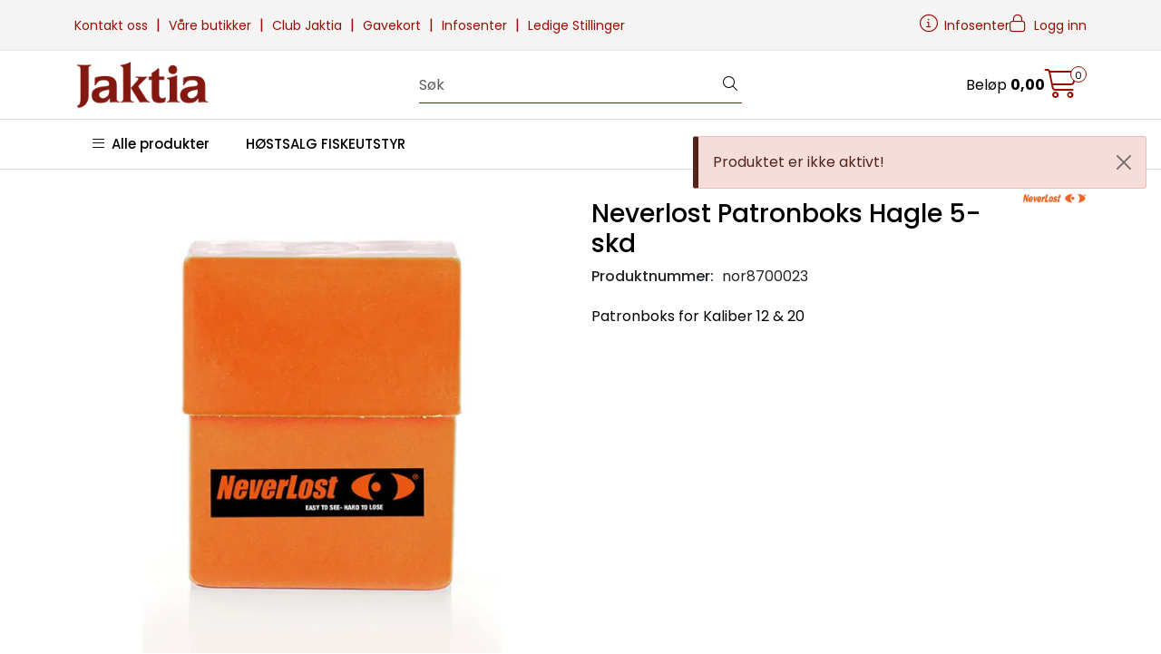

--- FILE ---
content_type: text/html;charset=UTF-8
request_url: https://www.jaktia.no/ajax?action=checkPrice&pid=24559&qty=1&_=1768968765843
body_size: 133
content:
        

    
    
    
    
    
    
    
    
    
    
                                      {"status":"OK","body":{"current-raw":"149.0","current":"149,00","currency":"NOK","id":"24559"}}
        
            
    
    
    
    
    
    
    
    
    
    
    
    
    
    
    
    
    
    
    
    
    
    
    
    
    
    
    
    
    
    
    
    
    
    
    
    
    
    
    
    
    
    
    
    
    
    
    
    
    
    
    

--- FILE ---
content_type: text/html;charset=UTF-8
request_url: https://www.jaktia.no/ajax?action=getProductGallery&id=24559&thumbPosition=below
body_size: 536
content:
        

    
    
    
    
    
    
    
    
    
    
             
            
    
    
    
    
    
    
    
    
    
    
    
    
    
    
    
    
    
    
    
    
    
    
    
    
    
    
    
    
                     
<!-- START /ajax/getProductGallery -->



         
<!-- START /modules/components/product-labels -->





            <div data-price-trigger="list" data-price-id="24559">
            <span class="price-discount product-label-special num_1" data-type="discount"></span>
        </div>
    


<!-- END /modules/components/product-labels -->


    
    
    <div id="main-carousel" class="owl-carousel below" data-slider-id="1">
        <div class="item">
            <a href="https://res.cloudinary.com/jaktia-no/image/upload/w_1600,h_1600,c_limit,f_auto,q_auto/v1584523153/p_nor8700023_default_1" data-fancybox="gallery">
                <picture>
                    <source media="(max-width: 420px)" srcset="https://res.cloudinary.com/jaktia-no/image/upload/w_350,h_350,c_limit,f_auto,q_auto/v1584523153/p_nor8700023_default_1">
                    <img src="https://res.cloudinary.com/jaktia-no/image/upload/w_650,h_650,c_limit,f_auto,q_auto/v1584523153/p_nor8700023_default_1" alt="Neverlost Patronboks Hagle 5-skd" class="img-fluid img-thumbnail" itemprop="image" height="650" width="650">
                </picture>
            </a>

                    </div>

            </div>

    
<!-- END /modules/components/product-labels -->

    
    
    
    
    
    
    
    
    
    
    
    
    
    
    
    
    
    
    
    
    
    
    

--- FILE ---
content_type: text/html;charset=UTF-8
request_url: https://www.jaktia.no/ajax?action=checkPrice&pid=24559&qty=1&_=1768968765849
body_size: 133
content:
        

    
    
    
    
    
    
    
    
    
    
                                      {"status":"OK","body":{"current-raw":"149.0","current":"149,00","currency":"NOK","id":"24559"}}
        
            
    
    
    
    
    
    
    
    
    
    
    
    
    
    
    
    
    
    
    
    
    
    
    
    
    
    
    
    
    
    
    
    
    
    
    
    
    
    
    
    
    
    
    
    
    
    
    
    
    
    
    